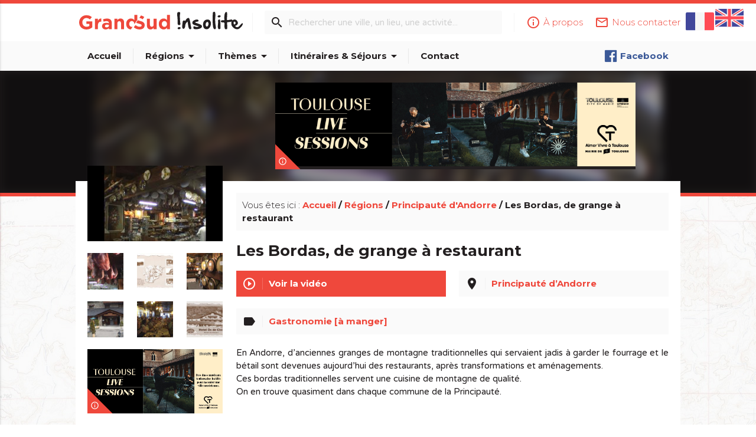

--- FILE ---
content_type: text/html; charset=utf-8
request_url: https://www.grandsudinsolite.fr/305-principaute-d-andorre-les-bordas--de-grange-a-restaurant.html
body_size: 7692
content:
<!doctype html>
<head>
	<link rel="stylesheet" href="template/js/blueimp/blueimp-gallery.min.css">
	<meta http-equiv="Content-Type" content="text/html; charset=UTF-8"/>
<meta name="viewport" content="width=device-width, initial-scale=1, maximum-scale=1.0, user-scalable=no"/>
<!-- CSS  -->
<link href="template/css/materialize.min.css" type="text/css" rel="stylesheet" media="screen,projection"/>
<link href="template/css/style.css" type="text/css" rel="stylesheet" media="screen,projection"/>
<!-- FONTS & ICONS -->
<link href="https://fonts.googleapis.com/icon?family=Material+Icons" rel="stylesheet">
<link href="https://fonts.googleapis.com/css?family=Montserrat:300,400,700|Varela+Round" rel="stylesheet">
<!-- FAVICON -->
<link rel="shortcut icon" href="template/img/favicon.ico" type="image/x-icon" />
<!-- Google tag (gtag.js) -->
<script async src="https://www.googletagmanager.com/gtag/js?id=G-11D7GN571G"></script>
<script>
  window.dataLayer = window.dataLayer || [];
  function gtag(){dataLayer.push(arguments);}
  gtag('js', new Date());
  gtag('config', 'G-11D7GN571G');
</script>
	<title>Les Bordas, de grange à restaurant - Principauté d’Andorre - Principauté d‘Andorre - Grand Sud Insolite et Secret</title>
	<meta name="description" content="Le Site Grand Sud Insolite vous permet de découvrir la Principauté d‘Andorre en empruntant les chemins de traverse... Découvrir des recoins hors des sentiers battus, parfois oubliés, mais toujours plein de charme et d‘une incroyable authenticité." />
    <meta name="keywords" lang="fr" content="Insolite, Patrimoine, gastronomie, nature, cinéma, histoires, secrets, spécialités, découverte, tourisme, oublié, bizarre, mystérieux, original, curieux, pittoresque, méconnu, merveilleux" />
</head>
<body>
<header>
	<nav id="nav-top">
		<div class="nav-wrapper">
			<div class="container">
				<!-- Bloc des drapeaux pour le changement de langue -->
				<div id="header-drapeaux">
						<a href="305-principaute-d-andorre-les-bordas--de-grange-a-restaurant.html" class="active"><img src="template/img/drapeaux/drapeau1.svg" alt="Drapeau Français" title="Français"></a> 
						<a href="https://www.grandsudinsolite.fr/305-principaute-d-andorre-les-bordas--de-grange-a-restaurant.html?lang=2"><img src="template/img/drapeaux/drapeau2.svg" alt="Drapeau English" title="English"></a> 
				</div>
				<!-- fin de la div drapeaux -->
				<div id="header-logo">
					<a href="https://www.grandsudinsolite.fr"><img src="template/img/logo_GSI.svg" alt="Logo Grand-Sud Insolite"></a>
				</div>
				<div id="links-nav-top" class="right">
					<ul>
						<li><a href="https://www.grandsudinsolite.fr/7-a-propos.html"><i class="material-icons left">info_outline</i><span>À propos</span></a></li>
						<li><a href="https://www.grandsudinsolite.fr/8-contact.html"><i class="material-icons left">mail_outline</i><span>Nous contacter</span></a></li>
					</ul>
				</div>
				<form action="https://www.grandsudinsolite.fr/?fond=recherche" method="POST" name="recherche" id="search-nav-top">
					<i class="material-icons">search</i>
					<div class="header-divider"></div>
					<input type="text" name="motcle" placeholder="Rechercher une ville, un lieu, une activité..." required>
					<div class="header-divider hide-on-med-and-down"></div>
				</form>
				<!-- <a href="#!" id="btn-search-top" class="btn btn-small red-gsi waves-effect waves-light"><i class="material-icons">contact</i></a> -->
			</div>
		</div>
	</nav>
	<nav id="nav-bottom">
		<div class="nav-wrapper">
			<div class="container">
				<ul id="menu-nav-bottom">
					<li><a href="https://www.grandsudinsolite.fr" >Accueil</a></li>
					<li class="header-divider"></li>
					<li><a href="#!" class="dropdown-button " data-activates="drop-regions">Régions<i class="material-icons right">arrow_drop_down</i></a></li>
					<li class="header-divider"></li>
					<li><a href="#!" class="dropdown-button " data-activates="drop-themes">Thèmes<i class="material-icons right">arrow_drop_down</i></a></li>
					<li class="header-divider"></li>
					<li><a href="#!" class="dropdown-button " data-activates="drop-itineraires">Itinéraires & Séjours<i class="material-icons right">arrow_drop_down</i></a></li>
					<li class="header-divider"></li>
					<li><a href="https://www.grandsudinsolite.fr/8-contact.html" >Contact</a></li>
				</ul>
				<ul id="social-links-nav-bottom" class="right">
					<li><a href="https://www.facebook.com/Grand-Sud-Insolite-et-secret-112184583789563" target="_blank" class="facebook"><img src="template/img/icns-social/logo_facebook_small.png">Facebook</a></li>
				</ul>
			</div>
		</div>
	</nav>
</header>
<ul id="drop-regions" class="dropdown-content">
	<li><a href="https://www.grandsudinsolite.fr/2-aquitaine.html" >Nouvelle Aquitaine</a></li>
	<li><a href="https://www.grandsudinsolite.fr/3-midi-pyrenees--languedoc-roussillon-occitanie-pyrenees-mediterranee.html" >Occitanie</a></li>
	<li><a href="https://www.grandsudinsolite.fr/5-provence-alpes-cotes-d-azur.html" >Provence Alpes Côtes d'Azur</a></li>
	<li><a href="https://www.grandsudinsolite.fr/31-principaute-d-andorre.html" class="sub-active">Principauté d'Andorre</a></li>
	<li><a href="https://www.grandsudinsolite.fr/34-la-principaute-de-monaco.html" >Principauté de Monaco</a></li>
</ul>
<ul id="drop-themes" class="dropdown-content">
	<li><a href="https://www.grandsudinsolite.fr/?fond=themes&amp;caracteristique=1&amp;caracdisp=26" >Archéologie et vieilles pierres</a></li>
	<li><a href="https://www.grandsudinsolite.fr/?fond=themes&amp;caracteristique=1&amp;caracdisp=17" >Bastides, Villes & villages</a></li>
	<li><a href="https://www.grandsudinsolite.fr/?fond=themes&amp;caracteristique=1&amp;caracdisp=18" >Cabanes, maisons, igloos, gîtes et cie</a></li>
	<li><a href="https://www.grandsudinsolite.fr/?fond=themes&amp;caracteristique=1&amp;caracdisp=9" >Châteaux & Monuments</a></li>
	<li><a href="https://www.grandsudinsolite.fr/?fond=themes&amp;caracteristique=1&amp;caracdisp=28" >Cultes religieux, mystiques & païens</a></li>
	<li><a href="https://www.grandsudinsolite.fr/?fond=themes&amp;caracteristique=1&amp;caracdisp=25" >Curiosités naturelles</a></li>
	<li><a href="https://www.grandsudinsolite.fr/?fond=themes&amp;caracteristique=1&amp;caracdisp=7" >Edifices remarquables</a></li>
	<li><a href="https://www.grandsudinsolite.fr/?fond=themes&amp;caracteristique=1&amp;caracdisp=12" >Etonnant... non ?</a></li>
	<li><a href="https://www.grandsudinsolite.fr/?fond=themes&amp;caracteristique=1&amp;caracdisp=6" >Fêtes & festivals, confréries</a></li>
	<li><a href="https://www.grandsudinsolite.fr/?fond=themes&amp;caracteristique=1&amp;caracdisp=27" >Films : lieux de tournage</a></li>
	<li><a href="https://www.grandsudinsolite.fr/?fond=themes&amp;caracteristique=1&amp;caracdisp=23" >Forme & Bien-être</a></li>
	<li><a href="https://www.grandsudinsolite.fr/?fond=themes&amp;caracteristique=1&amp;caracdisp=4" >Gare, train, bateau, avion...</a></li>
	<li><a href="https://www.grandsudinsolite.fr/?fond=themes&amp;caracteristique=1&amp;caracdisp=21" >Gastronomie [à boire]</a></li>
	<li><a href="https://www.grandsudinsolite.fr/?fond=themes&amp;caracteristique=1&amp;caracdisp=22" >Gastronomie [à manger]</a></li>
	<li><a href="https://www.grandsudinsolite.fr/?fond=themes&amp;caracteristique=1&amp;caracdisp=10" >Gens d'ici</a></li>
	<li><a href="https://www.grandsudinsolite.fr/?fond=themes&amp;caracteristique=1&amp;caracdisp=59" >Grands sites</a></li>
	<li><a href="https://www.grandsudinsolite.fr/?fond=themes&amp;caracteristique=1&amp;caracdisp=16" >Hôtels, restaurants, bars</a></li>
	<li><a href="https://www.grandsudinsolite.fr/?fond=themes&amp;caracteristique=1&amp;caracdisp=5" >Légendes, histoires & Trésors</a></li>
	<li><a href="https://www.grandsudinsolite.fr/?fond=themes&amp;caracteristique=1&amp;caracdisp=13" >Made in Grand Sud</a></li>
	<li><a href="https://www.grandsudinsolite.fr/?fond=themes&amp;caracteristique=1&amp;caracdisp=1" >Musées & Collections</a></li>
	<li><a href="https://www.grandsudinsolite.fr/?fond=themes&amp;caracteristique=1&amp;caracdisp=8" >Parcs de loisirs et Parcs animaliers</a></li>
	<li><a href="https://www.grandsudinsolite.fr/?fond=themes&amp;caracteristique=1&amp;caracdisp=20" >Pays cathare</a></li>
	<li><a href="https://www.grandsudinsolite.fr/?fond=themes&amp;caracteristique=1&amp;caracdisp=11" >Petits métiers</a></li>
	<li><a href="https://www.grandsudinsolite.fr/?fond=themes&amp;caracteristique=1&amp;caracdisp=19" >Records : Les + et les - </a></li>
	<li><a href="https://www.grandsudinsolite.fr/?fond=themes&amp;caracteristique=1&amp;caracdisp=66" >Rien que le nom m'amuse...</a></li>
	<li><a href="https://www.grandsudinsolite.fr/?fond=themes&amp;caracteristique=1&amp;caracdisp=24" >Routes & chemins</a></li>
	<li><a href="https://www.grandsudinsolite.fr/?fond=themes&amp;caracteristique=1&amp;caracdisp=67" >Saints, guérisseurs et autres miracles...</a></li>
	<li><a href="https://www.grandsudinsolite.fr/?fond=themes&amp;caracteristique=1&amp;caracdisp=65" >Ski et neige</a></li>
	<li><a href="https://www.grandsudinsolite.fr/?fond=themes&amp;caracteristique=1&amp;caracdisp=14" >Z'animaux</a></li>
</ul>
<ul id="drop-itineraires" class="dropdown-content">
	<li><a href="https://www.grandsudinsolite.fr/?fond=rubrique-recommandations" >Nos recommandations</a></li>
	<li><a href="https://www.grandsudinsolite.fr/?fond=rubrique-itineraire&amp;caracteristique=2&amp;caracdisp=62" > Hébergements insolites en vallée d'Argeles Gazost</a></li>
	<li><a href="https://www.grandsudinsolite.fr/?fond=rubrique-itineraire&amp;caracteristique=2&amp;caracdisp=63" > La route des Abbayes et Chapelles</a></li>
	<li><a href="https://www.grandsudinsolite.fr/?fond=rubrique-itineraire&amp;caracteristique=2&amp;caracdisp=64" > La route du Foie Gras du Gers</a></li>
</ul>
<ul class="side-nav" id="side-nav-mobile">
	<li><a href="https://www.grandsudinsolite.fr"><i class="material-icons left">home</i>Accueil</a></li>
	<li class="no-padding">
		<ul class="collapsible collapsible-accordion">
			<li>
				<a class="collapsible-header"><i class="material-icons left">place</i>Régions</a>
				<div class="collapsible-body">
					<ul>
						<li><a href="https://www.grandsudinsolite.fr/2-aquitaine.html">Nouvelle Aquitaine</a></li>
						<li><a href="https://www.grandsudinsolite.fr/3-midi-pyrenees--languedoc-roussillon-occitanie-pyrenees-mediterranee.html">Occitanie</a></li>
						<li><a href="https://www.grandsudinsolite.fr/5-provence-alpes-cotes-d-azur.html">Provence Alpes Côtes d'Azur</a></li>
						<li><a href="https://www.grandsudinsolite.fr/31-principaute-d-andorre.html">Principauté d'Andorre</a></li>
						<li><a href="https://www.grandsudinsolite.fr/34-la-principaute-de-monaco.html">Principauté de Monaco</a></li>
					</ul>
				</div>
			</li>
		</ul>
	</li>
	<li class="no-padding">
		<ul class="collapsible collapsible-accordion">
			<li>
				<a class="collapsible-header"><i class="material-icons left">label</i>Thèmes</a>
				<div class="collapsible-body">
					<ul>
						<li><a href="https://www.grandsudinsolite.fr/?fond=themes&amp;caracteristique=1&amp;caracdisp=26">Archéologie et vieilles pierres</a></li>
						<li><a href="https://www.grandsudinsolite.fr/?fond=themes&amp;caracteristique=1&amp;caracdisp=17">Bastides, Villes & villages</a></li>
						<li><a href="https://www.grandsudinsolite.fr/?fond=themes&amp;caracteristique=1&amp;caracdisp=18">Cabanes, maisons, igloos, gîtes et cie</a></li>
						<li><a href="https://www.grandsudinsolite.fr/?fond=themes&amp;caracteristique=1&amp;caracdisp=9">Châteaux & Monuments</a></li>
						<li><a href="https://www.grandsudinsolite.fr/?fond=themes&amp;caracteristique=1&amp;caracdisp=28">Cultes religieux, mystiques & païens</a></li>
						<li><a href="https://www.grandsudinsolite.fr/?fond=themes&amp;caracteristique=1&amp;caracdisp=25">Curiosités naturelles</a></li>
						<li><a href="https://www.grandsudinsolite.fr/?fond=themes&amp;caracteristique=1&amp;caracdisp=7">Edifices remarquables</a></li>
						<li><a href="https://www.grandsudinsolite.fr/?fond=themes&amp;caracteristique=1&amp;caracdisp=12">Etonnant... non ?</a></li>
						<li><a href="https://www.grandsudinsolite.fr/?fond=themes&amp;caracteristique=1&amp;caracdisp=6">Fêtes & festivals, confréries</a></li>
						<li><a href="https://www.grandsudinsolite.fr/?fond=themes&amp;caracteristique=1&amp;caracdisp=27">Films : lieux de tournage</a></li>
						<li><a href="https://www.grandsudinsolite.fr/?fond=themes&amp;caracteristique=1&amp;caracdisp=23">Forme & Bien-être</a></li>
						<li><a href="https://www.grandsudinsolite.fr/?fond=themes&amp;caracteristique=1&amp;caracdisp=4">Gare, train, bateau, avion...</a></li>
						<li><a href="https://www.grandsudinsolite.fr/?fond=themes&amp;caracteristique=1&amp;caracdisp=21">Gastronomie [à boire]</a></li>
						<li><a href="https://www.grandsudinsolite.fr/?fond=themes&amp;caracteristique=1&amp;caracdisp=22">Gastronomie [à manger]</a></li>
						<li><a href="https://www.grandsudinsolite.fr/?fond=themes&amp;caracteristique=1&amp;caracdisp=10">Gens d'ici</a></li>
						<li><a href="https://www.grandsudinsolite.fr/?fond=themes&amp;caracteristique=1&amp;caracdisp=59">Grands sites</a></li>
						<li><a href="https://www.grandsudinsolite.fr/?fond=themes&amp;caracteristique=1&amp;caracdisp=16">Hôtels, restaurants, bars</a></li>
						<li><a href="https://www.grandsudinsolite.fr/?fond=themes&amp;caracteristique=1&amp;caracdisp=5">Légendes, histoires & Trésors</a></li>
						<li><a href="https://www.grandsudinsolite.fr/?fond=themes&amp;caracteristique=1&amp;caracdisp=13">Made in Grand Sud</a></li>
						<li><a href="https://www.grandsudinsolite.fr/?fond=themes&amp;caracteristique=1&amp;caracdisp=1">Musées & Collections</a></li>
						<li><a href="https://www.grandsudinsolite.fr/?fond=themes&amp;caracteristique=1&amp;caracdisp=8">Parcs de loisirs et Parcs animaliers</a></li>
						<li><a href="https://www.grandsudinsolite.fr/?fond=themes&amp;caracteristique=1&amp;caracdisp=20">Pays cathare</a></li>
						<li><a href="https://www.grandsudinsolite.fr/?fond=themes&amp;caracteristique=1&amp;caracdisp=11">Petits métiers</a></li>
						<li><a href="https://www.grandsudinsolite.fr/?fond=themes&amp;caracteristique=1&amp;caracdisp=19">Records : Les + et les - </a></li>
						<li><a href="https://www.grandsudinsolite.fr/?fond=themes&amp;caracteristique=1&amp;caracdisp=66">Rien que le nom m'amuse...</a></li>
						<li><a href="https://www.grandsudinsolite.fr/?fond=themes&amp;caracteristique=1&amp;caracdisp=24">Routes & chemins</a></li>
						<li><a href="https://www.grandsudinsolite.fr/?fond=themes&amp;caracteristique=1&amp;caracdisp=67">Saints, guérisseurs et autres miracles...</a></li>
						<li><a href="https://www.grandsudinsolite.fr/?fond=themes&amp;caracteristique=1&amp;caracdisp=65">Ski et neige</a></li>
						<li><a href="https://www.grandsudinsolite.fr/?fond=themes&amp;caracteristique=1&amp;caracdisp=14">Z'animaux</a></li>
					</ul>
				</div>
			</li>
		</ul>
	</li><li class="no-padding">
		<ul class="collapsible collapsible-accordion">
			<li>
				<a class="collapsible-header"><i class="material-icons left">directions</i>Itinéraires & Séjours</a>
				<div class="collapsible-body">
					<ul>
						<li><a href="https://www.grandsudinsolite.fr/?fond=rubrique-itineraire&amp;caracteristique=2&amp;caracdisp=62">Hébergements insolites en vallée d'Argeles Gazost</a></li>
						<li><a href="https://www.grandsudinsolite.fr/?fond=rubrique-itineraire&amp;caracteristique=2&amp;caracdisp=63">La route des Abbayes et Chapelles</a></li>
						<li><a href="https://www.grandsudinsolite.fr/?fond=rubrique-itineraire&amp;caracteristique=2&amp;caracdisp=64">La route du Foie Gras du Gers</a></li>
					</ul>
				</div>
			</li>
		</ul>
	</li>
	<li><a href="https://www.grandsudinsolite.fr/8-contact.html"><i class="material-icons left">mail</i>Contact</a></li>
	</li><li class="no-padding">
		<ul class="collapsible collapsible-accordion">
			<li>
				<a class="collapsible-header"><i class="material-icons left">more_horiz</i>Plus</a>
				<div class="collapsible-body">
					<ul>
					</ul>
				</div>
			</li>
		</ul>
	</li>
</ul>
<nav id="nav-search">
	<div class="nav-wrapper">
		<div class="container">
			<form action="https://www.grandsudinsolite.fr/?fond=recherche" method="POST" name="recherche">
				<div class="input-field">
					<input type="search" name="motcle" id="search-form-resp" placeholder="Rechercher une ville, un lieu, une activité..." required>
					<label class="label-icon" for="search-form-resp"><i class="material-icons">search</i></label>
					<i class="material-icons" id="hide-search">close</i>
				</div>
			</form>
		</div>
	</div>
</nav>
<div id="post-intro" class="parallax-container">
	<div class="container">
		<div class="row">
			<div class="col l9 offset-l3 m12 s12">
				<div class="card card-ac-large ac-carousel">
	<div class="ac-carousel-slides">
		<a href="https://www.toulouse-tourisme.com/city-of-music/" target="_blank">
			<img src="client/gfx/photos/contenu/tls-gdsudinsolite-860x200_23589.jpg" alt="" title="" width="100%">
		</a>
		<a href="https://souslestoiles.com/" target="_blank">
			<img src="client/gfx/photos/contenu/unnamed_23675.jpg" alt="" title="" width="100%">
		</a>
		<a href="" target="_blank">
			<img src="client/gfx/photos/contenu/unnamed_23627.png" alt="https://sportiam.fr/ " title="https://sportiam.fr/ " width="100%">
		</a>
<a href="https://www.toulouse-tourisme.com/city-of-music/" target="_blank"><img src="client/gfx/photos/contenu/tls-gdsudinsolite-860x200_23589.jpg" alt="" title="" width="100%"></a>
	</div>
	<a href="https://www.grandsudinsolite.fr/8-contact.html" class="card-ac-info tooltipped" data-position="right" data-delay="50" data-tooltip="Votre publicité ici ?"><i class="material-icons">info_outline</i></a>
</div>
			</div>
		</div>
	</div>
	<div class="parallax">
		<img src="client/gfx/photos/produit/bordasjambons-3_694.jpg" width="100%">
	</div>
</div>
<div id="post-container">
	<div class="container">
		<div id="post-content">
			<div class="row">
				<div class="col l3 m8 offset-m2 s12">
					<div id="post-gallery" class="row">
						<a href="client/gfx/photos/produit/bordasjambons-3_694.jpg" title="" data-credits="© Photo : Robert Delbos" class="col l12 m12 s12">
							<img src="client/cache/produit/300_______bordasjambons-3_694.jpg" width="100%" alt="">
						</a>
						<a href="client/gfx/photos/produit/bordasjambons_695.jpg" title="" data-credits="© Photo : Robert Delbos" class="col l4 m4 s4">
							<img src="client/cache/produit/150_150____2__bordasjambons_695.jpg" width="100%" alt="">
						</a>
						<a href="client/gfx/photos/produit/bordasos-de-civis-01_696.jpg" title="" data-credits="© Photo : Robert Delbos" class="col l4 m4 s4">
							<img src="client/cache/produit/150_150____2__bordasos-de-civis-01_696.jpg" width="100%" alt="">
						</a>
						<a href="client/gfx/photos/produit/bordasos-de-civis-03_697.jpg" title="" data-credits="© Photo : Robert Delbos" class="col l4 m4 s4">
							<img src="client/cache/produit/150_150____2__bordasos-de-civis-03_697.jpg" width="100%" alt="">
						</a>
						<a href="client/gfx/photos/produit/bordasos-de-civis-04_698.jpg" title="" data-credits="© Photo : Robert Delbos" class="col l4 m4 s4">
							<img src="client/cache/produit/150_150____2__bordasos-de-civis-04_698.jpg" width="100%" alt="">
						</a>
						<a href="client/gfx/photos/produit/bordasos-de-civis-09_699.jpg" title="" data-credits="© Photo : Robert Delbos" class="col l4 m4 s4">
							<img src="client/cache/produit/150_150____2__bordasos-de-civis-09_699.jpg" width="100%" alt="">
						</a>
						<a href="client/gfx/photos/produit/bordasos-de-civis_700.jpg" title="" data-credits="© Photo : Robert Delbos" class="col l4 m4 s4">
							<img src="client/cache/produit/150_150____2__bordasos-de-civis_700.jpg" width="100%" alt="">
						</a>
					</div>
					<div class="card card-ac-small ac-carousel">
	<div class="ac-carousel-slides">
		<a href="https://www.toulouse-tourisme.com/city-of-music/" target="_blank">
			<img src="client/gfx/photos/contenu/tls-gdsudinsolite-420x200_23588.jpg" alt="" title="" width="100%">
		</a>
<a href="https://www.toulouse-tourisme.com/city-of-music/" target="_blank"><img src="client/gfx/photos/contenu/tls-gdsudinsolite-420x200_23588.jpg" alt="" title="" width="100%"></a>
<a href="https://www.toulouse-tourisme.com/city-of-music/" target="_blank"><img src="client/gfx/photos/contenu/tls-gdsudinsolite-420x200_23588.jpg" alt="" title="" width="100%"></a>
<a href="https://www.toulouse-tourisme.com/city-of-music/" target="_blank"><img src="client/gfx/photos/contenu/tls-gdsudinsolite-420x200_23588.jpg" alt="" title="" width="100%"></a>
	</div>
	<a href="https://www.grandsudinsolite.fr/8-contact.html" class="card-ac-info tooltipped" data-position="right" data-delay="50" data-tooltip="Votre publicité ici ?"><i class="material-icons">info_outline</i></a>
</div>
				</div>
				<div class="col l9 m10 offset-m1 s12">
					<div id="breadcrumb" class="card">
						<span>Vous êtes ici : </span>
						<a href="https://www.grandsudinsolite.fr">Accueil</a> /
						<a href="https://www.grandsudinsolite.fr/1-regions.html">Régions</a> / 
						<a href="https://www.grandsudinsolite.fr/31-principaute-d-andorre.html">Principauté d'Andorre</a> / 
						Les Bordas, de grange à restaurant
					</div>
					<h1>Les Bordas, de grange à restaurant</h1>
					<div id="post-infos" class="row">
						<div class="col l6 m12 s12">
							<a href="#post-video">
								<div id="post-link-video" class="waves-effect waves-light">
									<i class="material-icons">play_circle_outline</i>
									<div class="card-divider"></div>
									<span>Voir la vidéo</span>
								</div>
							</a>
						</div>
						<div class="col l6 m12 s12">
							<a href="https://www.google.fr/maps/search/Principauté d’Andorre?hl=fr&source=opensearch" target="_blank" class="tooltipped" data-position="bottom" data-delay="0" data-tooltip="Voir sur Google Maps">
								<div id="post-localisation" class="waves-effect">
									<i class="material-icons">place</i>
									<div class="card-divider"></div>
									<span>Principauté d’Andorre</span>
								</div>
							</a>
						</div>
						<div class="col l12 m12 s12">
								<div id="post-theme" class="waves-effect">
									<i class="material-icons">label</i>
									<div class="card-divider"></div>
									<div>
										<a href="https://www.grandsudinsolite.fr/?fond=themes&amp;caracteristique=1&amp;caracdisp=22" class="tooltipped" data-position="bottom" data-delay="0" data-tooltip="Parcourir ce thème"><span>Gastronomie [à manger]</span></a> <!-- - Itinéraires & Séjours -->
									</div>
								</div>
						</div>
					</div>
					<div class="description"><p style="text-align: justify;">En Andorre, d’anciennes granges de montagne traditionnelles qui servaient jadis à garder le fourrage et le bétail sont devenues aujourd’hui des restaurants, après transformations et aménagements. <br />Ces bordas traditionnelles servent une cuisine de montagne de qualité.<br />On en trouve quasiment dans chaque commune de la Principauté. </p></div>
					<div class="row">
					</div>				
				</div>
			</div>
		</div>
	</div>
</div>
<div id="post-video" class="parallax-container scrollspy">
	<div class="container">
		<div class="row">
			<div class="col l8 offset-l2 m10 offset-m1 s10 offset-s1">
				<div class="card card-video">
					<iframe src="https://www.youtube.com/embed/S6Th59O1gPQ" frameborder" frameborder="0" allowfullscreen></iframe>
				</div>
			</div>
		</div>
	</div>
	<div class="parallax">
		<img src="client/gfx/photos/produit/bordasjambons-3_694.jpg" width="100%">
	</div>
</div>
<div id="post-asso">
	<div class="container">
		<div class="title-underlined-container">
			<div class="title-underlined">
				<h4>À voir également dans le département</h4>
				<img src="template/img/underlined.png">
			</div>
		</div>
		<div class="row">
			<div class="col l3 m6 s12">
				<div class="card card-discover">
					<a href="https://www.grandsudinsolite.fr/664-principaute-d-andorre-isabelle-sandy.html">
						<div class="card-image">
							<img src="client/cache/produit/350_150____2__1andorre-isabelle-sandy02_2557.jpg" alt="Isabelle Sandy" title="Isabelle Sandy" width="100%">
							<h3>Isabelle Sandy, Ariégeoise amoureuse de l'Andorre</h3>
						</div>
					</a>
					<div class="card-content">
						<h5 class="truncate"><i class="material-icons left">place</i> Principauté d'Andorre  &nbsp;</h5>
						<h5 class="truncate"><i class="material-icons left">label</i>
						Gens d'ici
						&nbsp;</h5>
					</div>
					<div class="card-action">
						<a href="https://www.grandsudinsolite.fr/664-principaute-d-andorre-isabelle-sandy.html" class="btn btn-small red-gsi waves-effect waves-light">Lire</a>
					</div>
				</div>
			</div>
			<div class="col l3 m6 s12">
				<div class="card card-discover">
					<a href="https://www.grandsudinsolite.fr/2159-principaute-d-andorre-la-grotte-de-la-frontiere.html">
						<div class="card-image">
							<img src="client/cache/produit/350_150____2__01-andorre-port-del-rat_11200.jpg" alt="Port del Rat" title="Port del Rat" width="100%">
							<h3>La grotte de la frontière</h3>
						</div>
					</a>
					<div class="card-content">
						<h5 class="truncate"><i class="material-icons left">place</i>Principauté d'Andorre <br />&nbsp;</h5>
						<h5 class="truncate"><i class="material-icons left">label</i>
						Etonnant... non ?
						&nbsp;</h5>
					</div>
					<div class="card-action">
						<a href="https://www.grandsudinsolite.fr/2159-principaute-d-andorre-la-grotte-de-la-frontiere.html" class="btn btn-small red-gsi waves-effect waves-light">Lire</a>
					</div>
				</div>
			</div>
			<div class="col l3 m6 s12">
				<div class="card card-discover">
					<a href="https://www.grandsudinsolite.fr/300-principaute-d-andorre-nectum-nec-mergitur.html">
						<div class="card-image">
							<img src="client/cache/produit/350_150____2__andorre-nectum-02_643.jpg" alt="" title="" width="100%">
							<h3>Comme un délicieux parfum de sapin...</h3>
						</div>
					</a>
					<div class="card-content">
						<h5 class="truncate"><i class="material-icons left">place</i>Pricipauté d’Andorre&nbsp;</h5>
						<h5 class="truncate"><i class="material-icons left">label</i>
						Gastronomie [à manger]
						&nbsp;</h5>
					</div>
					<div class="card-action">
						<a href="https://www.grandsudinsolite.fr/300-principaute-d-andorre-nectum-nec-mergitur.html" class="btn btn-small red-gsi waves-effect waves-light">Lire</a>
					</div>
				</div>
			</div>
			<div class="col l3 m6 s12">
				<div class="card card-discover">
					<a href="https://www.grandsudinsolite.fr/59-andorre-et-manger-pres-des-etoiles.html">
						<div class="card-image">
							<img src="client/cache/produit/350_150____2__01-fra-miquel_14159.jpg" alt="" title="" width="100%">
							<h3>Et manger près des étoiles... </h3>
						</div>
					</a>
					<div class="card-content">
						<h5 class="truncate"><i class="material-icons left">place</i>Port d'Envalira - Andorre&nbsp;</h5>
						<h5 class="truncate"><i class="material-icons left">label</i>
						Gastronomie [à manger]
						&nbsp;</h5>
					</div>
					<div class="card-action">
						<a href="https://www.grandsudinsolite.fr/59-andorre-et-manger-pres-des-etoiles.html" class="btn btn-small red-gsi waves-effect waves-light">Lire</a>
					</div>
				</div>
			</div>
		</div>
	</div>
</div>
<div id="bloc-regions">
	<div class="container">
		<div class="title-underlined-container">
			<div class="title-underlined">
				<h4>Découvrez les régions du Grand Sud</h4>
				<img src="template/img/underlined.png">
			</div>
		</div>
		<div class="grid-regions">
			<div class="grid-regions-item">
				<a href="https://www.grandsudinsolite.fr/2-aquitaine.html">
					<img src="client/cache/rubrique/350_______logo-nouvelle-aquitaine_10275.png" alt="Région Aquitaine" title="Région Aquitaine">
				</a>
			</div>
			<div class="grid-regions-item">
				<a href="https://www.grandsudinsolite.fr/3-midi-pyrenees--languedoc-roussillon-occitanie-pyrenees-mediterranee.html">
					<img src="client/cache/rubrique/350_______logo-occitanie_10276.png" alt="Occitanie Pyrénées Méditerranée" title="Occitanie Pyrénées Méditerranée">
				</a>
			</div>
			<div class="grid-regions-item">
				<a href="https://www.grandsudinsolite.fr/5-provence-alpes-cotes-d-azur.html">
					<img src="client/cache/rubrique/350_______logo-paca_10277.png" alt="Région PACA" title="Région PACA">
				</a>
			</div>
			<div class="grid-regions-item">
				<a href="https://www.grandsudinsolite.fr/34-la-principaute-de-monaco.html">
					<img src="client/cache/rubrique/350_______logo-monaco_10279.png" alt="" title="">
				</a>
			</div>
		</div>
	</div>
</div>
<div id="blueimp-gallery" class="blueimp-gallery blueimp-gallery-controls">
	<div class="slides"></div>
	<h3 class="title"></h3>
	<p class="gallery-credits"></p>
	<a class="prev waves-effect waves-light"><i class="material-icons">keyboard_arrow_left</i></a>
	<a class="next waves-effect waves-light"><i class="material-icons">keyboard_arrow_right</i></a>
	<a class="close"><i class="material-icons red-text">clear</i></a>
	<a class="play-pause"></a>
	<ol class="indicator"></ol>
</div>
<footer>
	<div id="footer-nav">
		<div class="container">
			<a href="https://www.grandsudinsolite.fr">
				<img src="template/img/logo_GSI_blanc.svg" id="footer-logo" alt="Logo Grand-Sud Insolite">
			</a>
			<div class="footer-item">
				<h5>Infos site</h5>
				<ul>
					<li><a href="https://www.grandsudinsolite.fr">Accueil</a></li>
					<li><a href="https://www.grandsudinsolite.fr/7-a-propos.html">À propos</a></li>
					<li><a href="https://www.grandsudinsolite.fr/12-les-partenaire-de-grand-sud-insolite.html">Nos partenaires</a></li>
				</ul>
			</div>
			<div class="footer-divider"></div>
			<div class="footer-item">
				<h5>Accès rapide</h5>
				<ul>
					<li><a href="https://www.grandsudinsolite.fr/?fond=rubrique">Régions</a></li>
					<li><a href="https://www.grandsudinsolite.fr/?fond=themes&caracteristique=1&caracdisp=26">Thèmes</a></li>
					<li><a href="https://www.grandsudinsolite.fr/?fond=rubrique-itineraire&caracteristique=2&caracdisp=62">Itinéraires & Séjours</a></li>
					<li><a href="https://www.grandsudinsolite.fr/?fond=boutique">Boutique</a></li>
				</ul>
			</div>
			<div class="footer-divider"></div>
			<div class="footer-item">
				<h5>Restez en contact</h5>
				<ul>
					<li><a href="https://www.grandsudinsolite.fr/8-contact.html">Nous contacter</a></li>
					<li><a href="https://www.grandsudinsolite.fr/49-inscrivez-vous-a-la-newsletter-de-grand-sud-insolite.html">Notre newsletter</a></li>
					<li><a href="https://www.facebook.com/Grand-Sud-Insolite-et-secret-112184583789563" target="_blank">Suivez-nous sur Facebook</a></li>
				</ul>
			</div>
		</div>
	</div>
	<div id="footer-copyright">
		<div class="container">
			<span>© Grand-Sud Insolite • 2017</span>
			<a href="https://www.leradisrose.fr/" target="_blank"><img src="template/img/logo_credits_light.png" alt="Logo du Radis Rose - Agence de création de sites internet à Toulouse"></a>
		</div>
	</div>
</footer>
<div id="sticky-menu">
	<div class="sticky-menu-item"><a href="#!" id="btn-actv-side-nav" data-activates="side-nav-mobile"><i class="material-icons">menu</i><span>Menu</span></a></div>
	<div class="sticky-menu-item"><a href="https://www.grandsudinsolite.fr"><i class="material-icons">home</i><span>Accueil</span></a></div>
	<div class="sticky-menu-item"><a href="#!"><i class="material-icons">place</i><span>Régions</span></a></div>
	<div class="sticky-menu-item"><a href="#!"><i class="material-icons">label</i><span>Thèmes</span></a></div>
	<div class="sticky-menu-item hide-on-med-and-up"><a href="#!" id="display-search"><i class="material-icons">search</i><span>Chercher</span></a></div>
	<div class="sticky-menu-item hide-on-small-only hide-on-large-only"><a href="#!"><i class="material-icons">mail</i><span>Contact</span></a></div>
</div></div>
<!-- SCRIPTS -->
<script src="template/js/jquery-3.2.1.min.js"></script><!-- Appel de jQuery -->
<script src="template/js/materialize.min.js"></script><!-- Javascript de Materialize -->
<script>
	$(document).ready(function(){
		$('.scrollspy').scrollSpy();
		$('.slider').slider({indicators: false});
		$('.carousel.carousel-slider').carousel({fullWidth: true});
		$('.dropdown-button').dropdown({inDuration: 300, outDuration: 225, constrainWidth: false, belowOrigin: true,});
		$('.parallax').parallax();
		$('select').material_select();
  		$('.description a').attr('target', '_blank');
  		$('#bloc-partenaires a').attr('target', '_blank');
  		$("#btn-actv-side-nav").sideNav();
  		$('.modal').modal();
  		// Corriger le bug des select
  		document.querySelectorAll('.select-wrapper').forEach(t => t.addEventListener('click', e=>e.stopPropagation()));
	});
	$('#display-search').click(function(){$("#nav-search").addClass('active'); var navbarSearchInput = document.getElementById('search-form-resp'); navbarSearchInput.focus();});
	$('#hide-search').click(function(){$("#nav-search").removeClass('active'); var navbarSearchInput = document.getElementById('search-form-resp'); navbarSearchInput.blur();});
	// InstantClick.init();
	// InstantClick.on('change', function(){$('.dropdown-button').dropdown({inDuration: 300, outDuration: 225, constrainWidth: false, belowOrigin: true,});});
</script>
<!-- FIN SCRIPTS -->
<script src="template/js/blueimp/blueimp-gallery.min.js"></script>
<script>
	document.getElementById('post-gallery').onclick = function (event) {
		event = event || window.event;
		var target = event.target || event.srcElement,
		link = target.src ? target.parentNode : target,
		options = {
			index: link, event: event,
			onslide: function (index, slide) {
				self = this;
				var initializeAdditional = function (index, data, klass, self) {
					var text = self.list[index].getAttribute(data),
					node = self.container.find(klass);
					node.empty();
					if (text) {
						node[0].appendChild(document.createTextNode(text));
					}
				};
				initializeAdditional(index, 'data-credits', '.gallery-credits', self);
			}
		},
		links = this.getElementsByTagName('a');
		blueimp.Gallery(links, options);
	};
</script>
</body>
<!-- Page parsée et évaluée en 0.3756 secondes -->
</html>